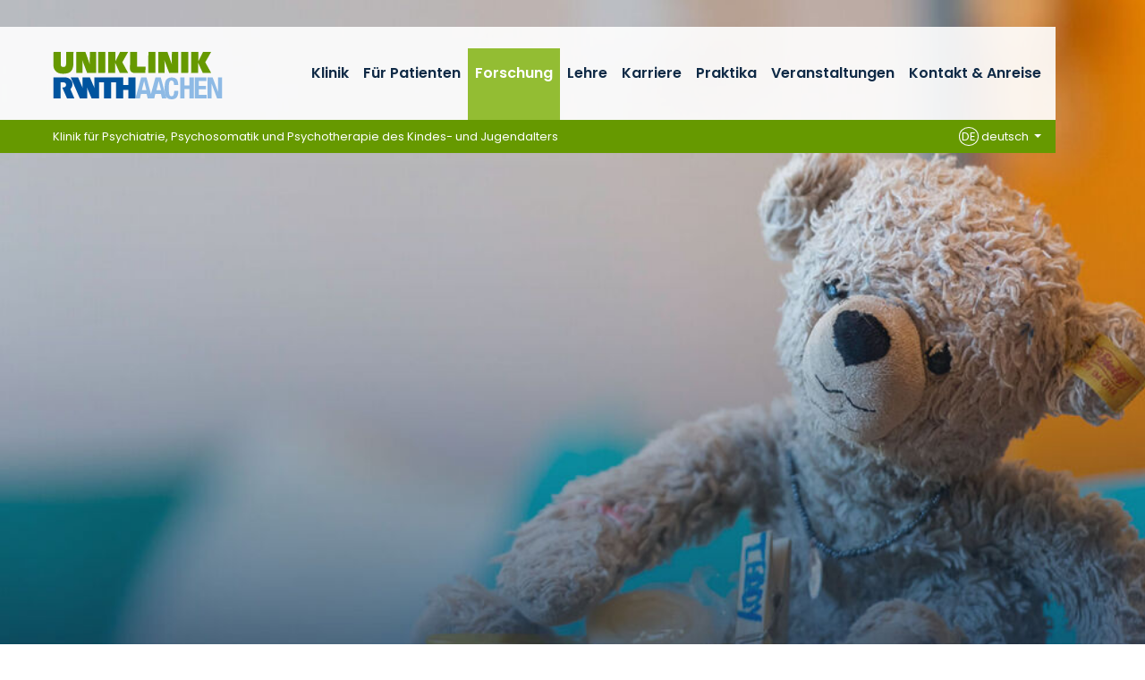

--- FILE ---
content_type: text/html; charset=utf-8
request_url: https://www.ukaachen.de/kliniken-institute/klinik-fuer-psychiatrie-psychosomatik-und-psychotherapie-des-kindes-und-jugendalters/forschung/datenverfuegbarkeit/
body_size: 7923
content:
<!DOCTYPE html> <html lang="de"> <head> <meta charset="utf-8"> <!--
	Integration + Development: https://ducrot.de/
	This website is powered by TYPO3 - inspiring people to share!
	TYPO3 is a free open source Content Management Framework initially created by Kasper Skaarhoj and licensed under GNU/GPL.
	TYPO3 is copyright 1998-2026 of Kasper Skaarhoj. Extensions are copyright of their respective owners.
	Information and contribution at https://typo3.org/
--> <link rel="icon" href="/_assets/8eeb2b7c5f93f06d272af8506cc207dd/Theme/assets/favicon.ico" type="image/vnd.microsoft.icon"> <title>Datenverfügbarkeit</title> <meta name="robots" content="INDEX,FOLLOW"> <meta name="twitter:card" content="summary"> <link rel="stylesheet" href="/typo3temp/assets/compressed/merged-e9840dd58d615cf7c376462b1343b4f9-4eb3d6a3fb81caab35c12adbd6641e99.css.gz?1768488355" media="all"> <script src="/_assets/8eeb2b7c5f93f06d272af8506cc207dd/Theme/js/globals.js?1768488024"></script> <meta name="viewport" content="width=device-width, initial-scale=1.0"> <meta name="format-detection" content="telephone=no"><meta name="navtitle" content="Datenverfügbarkeit"><link href="/_assets/8eeb2b7c5f93f06d272af8506cc207dd/Theme/assets/apple-touch-icon-57x57.png" rel="apple-touch-icon apple-touch-icon-precomposed"><link href="/_assets/8eeb2b7c5f93f06d272af8506cc207dd/Theme/assets/apple-touch-icon-72x72.png" rel="apple-touch-icon apple-touch-icon-precomposed" sizes="72x72"><link href="/_assets/8eeb2b7c5f93f06d272af8506cc207dd/Theme/assets/apple-touch-icon-114x114.png" rel="apple-touch-icon apple-touch-icon-precomposed" sizes="114x114"> <!-- Matomo --> <script>
  var _paq = window._paq = window._paq || [];
  /* tracker methods like "setCustomDimension" should be called before "trackPageView" */
  _paq.push(["setCookieDomain", "*.ukaachen.de"]);
  _paq.push(['disableCookies']);
  _paq.push(['trackPageView']);
  _paq.push(['enableLinkTracking']);
  (function() {
    var u="https://statistik.www.ukaachen.de/";
    _paq.push(['setTrackerUrl', u+'matomo.php']);
    _paq.push(['setSiteId', '12']);
    var d=document, g=d.createElement('script'), s=d.getElementsByTagName('script')[0];
    g.async=true; g.src=u+'matomo.js'; s.parentNode.insertBefore(g,s);
  })();
</script> <!-- End Matomo Code --> <link rel="alternate" hreflang="de-de" href="https://www.ukaachen.de/kliniken-institute/klinik-fuer-psychiatrie-psychosomatik-und-psychotherapie-des-kindes-und-jugendalters/forschung/datenverfuegbarkeit/"> <link rel="alternate" hreflang="en-us" href="https://www.ukaachen.de/en/kliniken-institute/klinik-fuer-psychiatrie-psychosomatik-und-psychotherapie-des-kindes-und-jugendalters/forschung/data-availability/"> <link rel="alternate" hreflang="x-default" href="https://www.ukaachen.de/kliniken-institute/klinik-fuer-psychiatrie-psychosomatik-und-psychotherapie-des-kindes-und-jugendalters/forschung/datenverfuegbarkeit/"> <!-- VhsAssetsDependenciesLoaded slider-header-8788,stats-carousel-8788,seals-carousel-8788 --> </head> <body id="p8788" class="page-8788 pagelevel-6 language-0 backendlayout-flux__grid layout-default"> <div id="page"><a class="sr-only sr-only-focusable" href="#content"> Zum Inhalt springen </a><div id="header" class="" data-plugin-options="{'stickyEnabled': true, 'stickyEnableOnMobile': false, 'stickyStartAtElement': '#sticky-start', 'stickySetTop': '0px', 'stickyChangeLogo': false}"><div id="slider-header" class="tiny-slider d-print-none"><div class="slider-container"><div class="slider-wrapper"><div class="slider-slide default"><picture><source srcset="/fileadmin/files/klinik-psychiatrie-jugend/_processed_/e/8/csm__ME29640_65e28e235c.jpg 1400w, /fileadmin/files/klinik-psychiatrie-jugend/_processed_/e/8/csm__ME29640_1f86916d6e.jpg 1800w, /fileadmin/files/klinik-psychiatrie-jugend/_processed_/e/8/csm__ME29640_9853abd282.jpg 2200w" media="(min-width: 992px)" sizes="(min-width: 2200px) 2200px, 100vw"><source srcset="/fileadmin/files/klinik-psychiatrie-jugend/_processed_/e/8/csm__ME29640_92f9221348.jpg 1000w" media="(min-width: 576px)" sizes="(min-width: 2200px) 2200px, 100vw"><source srcset="/fileadmin/files/klinik-psychiatrie-jugend/_processed_/e/8/csm__ME29640_596e4841cd.jpg 600w" sizes="(min-width: 2200px) 2200px, 100vw"><img src="/fileadmin/files/klinik-psychiatrie-jugend/_processed_/e/8/csm__ME29640_cedc3d20bc.jpg" width="2200" alt=""></picture></div></div><div class="slider-controls"><div class="carousel-control-prev" role="button"><span class="carousel-control-prev-icon" aria-hidden="true"></span><span class="sr-only">Previous</span></div><div class="carousel-control-next" role="button"><span class="carousel-control-next-icon" aria-hidden="true"></span><span class="sr-only">Next</span></div></div></div></div><div class="stats-carousel container d-print-none"><div id="stats-carousel" class="tiny-slider"><div class="slider-container"><div class="slider-wrapper"><div class="slider-slide"><a href="/kliniken-institute/klinik-fuer-psychiatrie-psychosomatik-und-psychotherapie-des-kindes-und-jugendalters/kontakt-anreise/" target="_self" title="Kontakt: So erreichen Sie uns"><div class="title">Kontakt</div><p>So erreichen Sie uns</p></a></div><div class="slider-slide"><a href="/kliniken-institute/klinik-fuer-psychiatrie-psychosomatik-und-psychotherapie-des-kindes-und-jugendalters/forschung/" target="_self" title="Forschung: Wissenschaftliche Schwerpunkte"><div class="title">Forschung</div><p>Wissenschaftliche Schwerpunkte</p></a></div><div class="slider-slide"><a href="/kliniken-institute/klinik-fuer-psychiatrie-psychosomatik-und-psychotherapie-des-kindes-und-jugendalters/fuer-patienten/unsere-behandlungsangebote/" target="_self" title="Behandlung: Unsere Sprechstunden"><div class="title">Behandlung</div><p>Unsere Sprechstunden</p></a></div><div class="slider-slide"><a href="/kliniken-institute/klinik-fuer-psychiatrie-psychosomatik-und-psychotherapie-des-kindes-und-jugendalters/karriere/" target="_self" title="Karriere: Wir freuen uns auf Ihre Bewerbung!"><div class="title">Karriere</div><p>Wir freuen uns auf Ihre Bewerbung!</p></a></div></div></div><div class="slider-controls"><div class="carousel-control-prev" role="button"><span class="carousel-control-prev-icon" aria-hidden="true"></span><span class="sr-only">Previous</span></div><div class="carousel-control-next" role="button"><span class="carousel-control-next-icon" aria-hidden="true"></span><span class="sr-only">Next</span></div></div></div></div><div class="headerbar"><div class="header-body"><div class="brandbar"><div class="brand" itemscope itemtype="http://schema.org/Organization"><div class="logos"><a itemprop="url" class="logo" tabindex="1" href="/"><img src="/_assets/8eeb2b7c5f93f06d272af8506cc207dd/Theme/assets/logo-uniklinik-rwth-aachen.svg" class="d-block" alt="Uniklinik RWTH Aachen" title="Uniklinik RWTH Aachen" width="190" height="53" itemprop="logo"></a></div></div><div class="navbar navbar-expand-xl navbar-light"><div class="collapse navbar-collapse"><ul class="navbar-nav"><li class="nav-item dropdown"><a href="/kliniken-institute/klinik-fuer-psychiatrie-psychosomatik-und-psychotherapie-des-kindes-und-jugendalters/klinik/" class="nav-link">Klinik</a><ul class="dropdown-menu"><li class="nav-item header"><a href="/kliniken-institute/klinik-fuer-psychiatrie-psychosomatik-und-psychotherapie-des-kindes-und-jugendalters/klinik/">Klinik</a></li><li class="nav-item "><a href="/kliniken-institute/klinik-fuer-psychiatrie-psychosomatik-und-psychotherapie-des-kindes-und-jugendalters/klinik/impressionen/">Impressionen</a></li><li class="nav-item dropdown-submenu"><a href="/kliniken-institute/klinik-fuer-psychiatrie-psychosomatik-und-psychotherapie-des-kindes-und-jugendalters/klinik/team/leitungsteam/">Team</a><ul class="dropdown-menu"><li class="nav-item header"><a href="/kliniken-institute/klinik-fuer-psychiatrie-psychosomatik-und-psychotherapie-des-kindes-und-jugendalters/klinik/team/leitungsteam/">Team</a></li><li class="nav-item "><a href="/kliniken-institute/klinik-fuer-psychiatrie-psychosomatik-und-psychotherapie-des-kindes-und-jugendalters/klinik/team/leitungsteam/">Leitungsteam</a></li><li class="nav-item "><a href="/kliniken-institute/klinik-fuer-psychiatrie-psychosomatik-und-psychotherapie-des-kindes-und-jugendalters/klinik/team/aerztliche-mitarbeiter-innen/">Ärztliche Mitarbeiter/-innen</a></li><li class="nav-item "><a href="/kliniken-institute/klinik-fuer-psychiatrie-psychosomatik-und-psychotherapie-des-kindes-und-jugendalters/klinik/team/psychologen-innen-und-sozialpaedagogen-innen/">Psychologinnen und Sozialpädagoginnen</a></li><li class="nav-item "><a href="/kliniken-institute/klinik-fuer-psychiatrie-psychosomatik-und-psychotherapie-des-kindes-und-jugendalters/klinik/team/fachtherapien/">Fachtherapien</a></li><li class="nav-item "><a href="/kliniken-institute/klinik-fuer-psychiatrie-psychosomatik-und-psychotherapie-des-kindes-und-jugendalters/klinik/team/sozialdienst-kjp/">Sozialdienst</a></li><li class="nav-item "><a href="/kliniken-institute/klinik-fuer-psychiatrie-psychosomatik-und-psychotherapie-des-kindes-und-jugendalters/klinik/team/case-management/">Case Management</a></li><li class="nav-item "><a href="/kliniken-institute/klinik-fuer-psychiatrie-psychosomatik-und-psychotherapie-des-kindes-und-jugendalters/klinik/team/stationsleitung/">Stationsleitung</a></li></ul></li><li class="nav-item "><a href="/kliniken-institute/klinik-fuer-psychiatrie-psychosomatik-und-psychotherapie-des-kindes-und-jugendalters/klinik/externe-links/">Externe Links</a></li></ul></li><li class="nav-item dropdown"><a href="/kliniken-institute/klinik-fuer-psychiatrie-psychosomatik-und-psychotherapie-des-kindes-und-jugendalters/fuer-patienten/" class="nav-link">Für Patienten</a><ul class="dropdown-menu"><li class="nav-item header"><a href="/kliniken-institute/klinik-fuer-psychiatrie-psychosomatik-und-psychotherapie-des-kindes-und-jugendalters/fuer-patienten/">Für Patienten</a></li><li class="nav-item dropdown-submenu"><a href="/kliniken-institute/klinik-fuer-psychiatrie-psychosomatik-und-psychotherapie-des-kindes-und-jugendalters/fuer-patienten/unsere-behandlungsangebote/">Unsere Behandlungsangebote</a><ul class="dropdown-menu"><li class="nav-item header"><a href="/kliniken-institute/klinik-fuer-psychiatrie-psychosomatik-und-psychotherapie-des-kindes-und-jugendalters/fuer-patienten/unsere-behandlungsangebote/">Unsere Behandlungsangebote</a></li><li class="nav-item dropdown-submenu"><a href="/kliniken-institute/klinik-fuer-psychiatrie-psychosomatik-und-psychotherapie-des-kindes-und-jugendalters/fuer-patienten/unsere-behandlungsangebote/institutsambulanz/">Institutsambulanz</a><ul class="dropdown-menu"><li class="nav-item header"><a href="/kliniken-institute/klinik-fuer-psychiatrie-psychosomatik-und-psychotherapie-des-kindes-und-jugendalters/fuer-patienten/unsere-behandlungsangebote/institutsambulanz/">Institutsambulanz</a></li><li class="nav-item "><a href="/kliniken-institute/klinik-fuer-psychiatrie-psychosomatik-und-psychotherapie-des-kindes-und-jugendalters/fuer-patienten/unsere-behandlungsangebote/institutsambulanz/rezeptformular/">Rezeptformular</a></li></ul></li><li class="nav-item "><a href="/kliniken-institute/klinik-fuer-psychiatrie-psychosomatik-und-psychotherapie-des-kindes-und-jugendalters/fuer-patienten/unsere-behandlungsangebote/traumaambulanz/">Traumaambulanz</a></li><li class="nav-item "><a href="/kliniken-institute/klinik-fuer-psychiatrie-psychosomatik-und-psychotherapie-des-kindes-und-jugendalters/fuer-patienten/unsere-behandlungsangebote/neuropsychologische-ambulanz/">Neuropsychologische Ambulanz</a></li><li class="nav-item "><a href="/kliniken-institute/klinik-fuer-psychiatrie-psychosomatik-und-psychotherapie-des-kindes-und-jugendalters/fuer-patienten/unsere-behandlungsangebote/stationaere-behandlung/">Stationäre Behandlung</a></li><li class="nav-item "><a href="/kliniken-institute/klinik-fuer-psychiatrie-psychosomatik-und-psychotherapie-des-kindes-und-jugendalters/fuer-patienten/unsere-behandlungsangebote/kinderstation-kj01/">Kinderstation KJ01</a></li><li class="nav-item "><a href="/kliniken-institute/klinik-fuer-psychiatrie-psychosomatik-und-psychotherapie-des-kindes-und-jugendalters/fuer-patienten/unsere-behandlungsangebote/jugendstation-kj02/">Jugendstation KJ02</a></li><li class="nav-item "><a href="/kliniken-institute/klinik-fuer-psychiatrie-psychosomatik-und-psychotherapie-des-kindes-und-jugendalters/fuer-patienten/unsere-behandlungsangebote/psychotherapiestation-kj03/">Psychotherapiestation KJ03</a></li><li class="nav-item "><a href="/kliniken-institute/klinik-fuer-psychiatrie-psychosomatik-und-psychotherapie-des-kindes-und-jugendalters/fuer-patienten/unsere-behandlungsangebote/eltern-kind-station-kjek/">Eltern-Kind-Station KJEK</a></li><li class="nav-item "><a href="/kliniken-institute/klinik-fuer-psychiatrie-psychosomatik-und-psychotherapie-des-kindes-und-jugendalters/fuer-patienten/unsere-behandlungsangebote/psychotherapeutische-jugendstation-kj05/">Psychotherapeutische Jugendstation KJ05</a></li><li class="nav-item "><a href="/kliniken-institute/klinik-fuer-psychiatrie-psychosomatik-und-psychotherapie-des-kindes-und-jugendalters/fuer-patienten/unsere-behandlungsangebote/interdisziplinaere-station-fuer-psychosomatik-des-kindes-und-jugendalters-kips/">Interdisziplinäre Tagesklinik für Psychosomatik des Kindes- und Jugendalters KIPS</a></li><li class="nav-item "><a href="/kliniken-institute/klinik-fuer-psychiatrie-psychosomatik-und-psychotherapie-des-kindes-und-jugendalters/fuer-patienten/unsere-behandlungsangebote/tagesklinik-kjtk/">Tagesklinik KJTK</a></li><li class="nav-item "><a href="/kliniken-institute/klinik-fuer-psychiatrie-psychosomatik-und-psychotherapie-des-kindes-und-jugendalters/fuer-patienten/unsere-behandlungsangebote/tagesklinik-stolberg/">Tagesklinik Stolberg</a></li><li class="nav-item "><a href="/kliniken-institute/klinik-fuer-psychiatrie-psychosomatik-und-psychotherapie-des-kindes-und-jugendalters/fuer-patienten/unsere-behandlungsangebote/tip-adhs/">TIP-ADHS</a></li><li class="nav-item "><a href="/kliniken-institute/klinik-fuer-psychiatrie-psychosomatik-und-psychotherapie-des-kindes-und-jugendalters/fuer-patienten/unsere-behandlungsangebote/therapeutisches-reiten/">Fachtherapien</a></li><li class="nav-item "><a href="/kliniken-institute/klinik-fuer-psychiatrie-psychosomatik-und-psychotherapie-des-kindes-und-jugendalters/fuer-patienten/unsere-behandlungsangebote/mediensprechstunde/">Mediensprechstunde</a></li><li class="nav-item "><a href="/kliniken-institute/klinik-fuer-psychiatrie-psychosomatik-und-psychotherapie-des-kindes-und-jugendalters/fuer-patienten/unsere-behandlungsangebote/sozialdienst/">Sozialdienst</a></li><li class="nav-item "><a href="https://jks-aachen.de/">Janusz-Korczak-Schule</a></li></ul></li><li class="nav-item "><a href="/kliniken-institute/klinik-fuer-psychiatrie-psychosomatik-und-psychotherapie-des-kindes-und-jugendalters/fuer-patienten/case-management/">Elterninformation zur Aufnahme</a></li></ul></li><li class="nav-item active dropdown"><a href="/kliniken-institute/klinik-fuer-psychiatrie-psychosomatik-und-psychotherapie-des-kindes-und-jugendalters/forschung/" class="nav-link">Forschung</a><ul class="dropdown-menu"><li class="nav-item header"><a href="/kliniken-institute/klinik-fuer-psychiatrie-psychosomatik-und-psychotherapie-des-kindes-und-jugendalters/forschung/">Forschung</a></li><li class="nav-item dropdown-submenu"><a href="/kliniken-institute/klinik-fuer-psychiatrie-psychosomatik-und-psychotherapie-des-kindes-und-jugendalters/forschung/ag-digitale-medizin/">AG Digitale Medizin</a><ul class="dropdown-menu"><li class="nav-item header"><a href="/kliniken-institute/klinik-fuer-psychiatrie-psychosomatik-und-psychotherapie-des-kindes-und-jugendalters/forschung/ag-digitale-medizin/">AG Digitale Medizin</a></li><li class="nav-item "><a href="/kliniken-institute/klinik-fuer-psychiatrie-psychosomatik-und-psychotherapie-des-kindes-und-jugendalters/forschung/ag-digitale-medizin/projekte/">Projekte</a></li></ul></li><li class="nav-item dropdown-submenu"><a href="/kliniken-institute/klinik-fuer-psychiatrie-psychosomatik-und-psychotherapie-des-kindes-und-jugendalters/forschung/ag-klinische-neurophysiologie-und-neuromodulation/">AG Klinische Neurophysiologie und Neuromodulation</a><ul class="dropdown-menu"><li class="nav-item header"><a href="/kliniken-institute/klinik-fuer-psychiatrie-psychosomatik-und-psychotherapie-des-kindes-und-jugendalters/forschung/ag-klinische-neurophysiologie-und-neuromodulation/">AG Klinische Neurophysiologie und Neuromodulation</a></li><li class="nav-item "><a href="/kliniken-institute/klinik-fuer-psychiatrie-psychosomatik-und-psychotherapie-des-kindes-und-jugendalters/forschung/ag-klinische-neurophysiologie-und-neuromodulation/projekte/">Projekte</a></li><li class="nav-item "><a href="/kliniken-institute/klinik-fuer-psychiatrie-psychosomatik-und-psychotherapie-des-kindes-und-jugendalters/forschung/ag-klinische-neurophysiologie-und-neuromodulation/team/">Team</a></li><li class="nav-item "><a href="/kliniken-institute/klinik-fuer-psychiatrie-psychosomatik-und-psychotherapie-des-kindes-und-jugendalters/forschung/ag-klinische-neurophysiologie-und-neuromodulation/nibsindd-network/">NIBSiNDD Network</a></li></ul></li><li class="nav-item dropdown-submenu"><a href="/kliniken-institute/klinik-fuer-psychiatrie-psychosomatik-und-psychotherapie-des-kindes-und-jugendalters/forschung/klinische-neuropsychologie/">Klinische Neuropsychologie</a><ul class="dropdown-menu"><li class="nav-item header"><a href="/kliniken-institute/klinik-fuer-psychiatrie-psychosomatik-und-psychotherapie-des-kindes-und-jugendalters/forschung/klinische-neuropsychologie/">Klinische Neuropsychologie</a></li><li class="nav-item dropdown-submenu"><a href="/kliniken-institute/klinik-fuer-psychiatrie-psychosomatik-und-psychotherapie-des-kindes-und-jugendalters/forschung/klinische-neuropsychologie/methoden/">Methoden</a><ul class="dropdown-menu"><li class="nav-item header"><a href="/kliniken-institute/klinik-fuer-psychiatrie-psychosomatik-und-psychotherapie-des-kindes-und-jugendalters/forschung/klinische-neuropsychologie/methoden/">Methoden</a></li><li class="nav-item "><a href="/kliniken-institute/klinik-fuer-psychiatrie-psychosomatik-und-psychotherapie-des-kindes-und-jugendalters/forschung/klinische-neuropsychologie/methoden/messinstrumente/">Messinstrumente</a></li></ul></li><li class="nav-item "><a href="/kliniken-institute/klinik-fuer-psychiatrie-psychosomatik-und-psychotherapie-des-kindes-und-jugendalters/forschung/klinische-neuropsychologie/projekte/">Projekte</a></li><li class="nav-item "><a href="/kliniken-institute/klinik-fuer-psychiatrie-psychosomatik-und-psychotherapie-des-kindes-und-jugendalters/forschung/klinische-neuropsychologie/fuer-patienten/">Für Patienten</a></li><li class="nav-item "><a href="/kliniken-institute/klinik-fuer-psychiatrie-psychosomatik-und-psychotherapie-des-kindes-und-jugendalters/forschung/klinische-neuropsychologie/team/">Team</a></li><li class="nav-item "><a href="/kliniken-institute/klinik-fuer-psychiatrie-psychosomatik-und-psychotherapie-des-kindes-und-jugendalters/forschung/klinische-neuropsychologie/veroeffentlichungen/">Veröffentlichungen</a></li></ul></li><li class="nav-item dropdown-submenu"><a href="/kliniken-institute/klinik-fuer-psychiatrie-psychosomatik-und-psychotherapie-des-kindes-und-jugendalters/forschung/translationale-essstoerungsforschung/">Translationale Essstörungsforschung</a><ul class="dropdown-menu"><li class="nav-item header"><a href="/kliniken-institute/klinik-fuer-psychiatrie-psychosomatik-und-psychotherapie-des-kindes-und-jugendalters/forschung/translationale-essstoerungsforschung/">Translationale Essstörungsforschung</a></li><li class="nav-item dropdown-submenu"><a href="/kliniken-institute/klinik-fuer-psychiatrie-psychosomatik-und-psychotherapie-des-kindes-und-jugendalters/forschung/translationale-essstoerungsforschung/ag-translationale-essstoerungsforschung-pd-dr-med-jochen-seitz/">AG Translationale Essstörungsforschung (PD Dr. med. Jochen Seitz)</a><ul class="dropdown-menu"><li class="nav-item header"><a href="/kliniken-institute/klinik-fuer-psychiatrie-psychosomatik-und-psychotherapie-des-kindes-und-jugendalters/forschung/translationale-essstoerungsforschung/ag-translationale-essstoerungsforschung-pd-dr-med-jochen-seitz/">AG Translationale Essstörungsforschung (PD Dr. med. Jochen Seitz)</a></li><li class="nav-item "><a href="/kliniken-institute/klinik-fuer-psychiatrie-psychosomatik-und-psychotherapie-des-kindes-und-jugendalters/forschung/translationale-essstoerungsforschung/ag-translationale-essstoerungsforschung-pd-dr-med-jochen-seitz/neuroimaging/">Neuroimaging</a></li><li class="nav-item "><a href="/kliniken-institute/klinik-fuer-psychiatrie-psychosomatik-und-psychotherapie-des-kindes-und-jugendalters/forschung/translationale-essstoerungsforschung/ag-translationale-essstoerungsforschung-pd-dr-med-jochen-seitz/mikrobiom-darm-gehirn-achse/">Mikrobiom-Darm-Gehirn Achse</a></li><li class="nav-item "><a href="/kliniken-institute/klinik-fuer-psychiatrie-psychosomatik-und-psychotherapie-des-kindes-und-jugendalters/forschung/translationale-essstoerungsforschung/ag-translationale-essstoerungsforschung-pd-dr-med-jochen-seitz/activity-based-anorexia-tiermodell/">Activity Based Anorexia Tiermodell</a></li><li class="nav-item "><a href="/kliniken-institute/klinik-fuer-psychiatrie-psychosomatik-und-psychotherapie-des-kindes-und-jugendalters/forschung/translationale-essstoerungsforschung/ag-translationale-essstoerungsforschung-pd-dr-med-jochen-seitz/team/">Team</a></li></ul></li></ul></li><li class="nav-item dropdown-submenu"><a href="/kliniken-institute/klinik-fuer-psychiatrie-psychosomatik-und-psychotherapie-des-kindes-und-jugendalters/forschung/ag-developmental-cognitive-neuroscience/">AG Developmental Cognitive Neuroscience</a><ul class="dropdown-menu"><li class="nav-item header"><a href="/kliniken-institute/klinik-fuer-psychiatrie-psychosomatik-und-psychotherapie-des-kindes-und-jugendalters/forschung/ag-developmental-cognitive-neuroscience/">AG Developmental Cognitive Neuroscience</a></li><li class="nav-item "><a href="/kliniken-institute/klinik-fuer-psychiatrie-psychosomatik-und-psychotherapie-des-kindes-und-jugendalters/forschung/ag-developmental-cognitive-neuroscience/methoden/">Methoden</a></li><li class="nav-item "><a href="/kliniken-institute/klinik-fuer-psychiatrie-psychosomatik-und-psychotherapie-des-kindes-und-jugendalters/forschung/ag-developmental-cognitive-neuroscience/projekte/">Projekte</a></li><li class="nav-item "><a href="/kliniken-institute/klinik-fuer-psychiatrie-psychosomatik-und-psychotherapie-des-kindes-und-jugendalters/forschung/ag-developmental-cognitive-neuroscience/team/">Team</a></li><li class="nav-item "><a href="/kliniken-institute/klinik-fuer-psychiatrie-psychosomatik-und-psychotherapie-des-kindes-und-jugendalters/forschung/ag-developmental-cognitive-neuroscience/veroeffentlichungen/">Veröffentlichungen</a></li></ul></li><li class="nav-item "><a href="/kliniken-institute/hot-hometreatment-magersucht/ueber-das-projekt-hot/">Home Treatment bei kindlicher und jugendlicher Magersucht (HoT)</a></li><li class="nav-item "><a href="/kliniken-institute/migban/">Microbiome-Gut-Brain Axis in Anorexia Nervosa (MiGBAN)</a></li><li class="nav-item "><a href="/kliniken-institute/klinik-fuer-psychiatrie-psychosomatik-und-psychotherapie-des-kindes-und-jugendalters/forschung/veroeffentlichungen/">Veröffentlichungen</a></li><li class="nav-item "><a href="/kliniken-institute/klinik-fuer-psychiatrie-psychosomatik-und-psychotherapie-des-kindes-und-jugendalters/forschung/forschungsberichte/">Forschungsberichte</a></li><li class="nav-item active current "><a href="/kliniken-institute/klinik-fuer-psychiatrie-psychosomatik-und-psychotherapie-des-kindes-und-jugendalters/forschung/datenverfuegbarkeit/">Datenverfügbarkeit</a></li></ul></li><li class="nav-item dropdown"><a href="/kliniken-institute/klinik-fuer-psychiatrie-psychosomatik-und-psychotherapie-des-kindes-und-jugendalters/lehre/" class="nav-link">Lehre</a><ul class="dropdown-menu"><li class="nav-item header"><a href="/kliniken-institute/klinik-fuer-psychiatrie-psychosomatik-und-psychotherapie-des-kindes-und-jugendalters/lehre/">Lehre</a></li><li class="nav-item "><a href="/kliniken-institute/klinik-fuer-psychiatrie-psychosomatik-und-psychotherapie-des-kindes-und-jugendalters/lehre/scheinerwerb/">Blockpraktikum</a></li><li class="nav-item "><a href="/kliniken-institute/klinik-fuer-psychiatrie-psychosomatik-und-psychotherapie-des-kindes-und-jugendalters/lehre/praktisches-jahr/">Praktisches Jahr</a></li><li class="nav-item "><a href="/kliniken-institute/klinik-fuer-psychiatrie-psychosomatik-und-psychotherapie-des-kindes-und-jugendalters/lehre/praktika-praktische-taetigkeiten/">Praktische Tätigkeit (PT1, PT2)</a></li></ul></li><li class="nav-item "><a href="/kliniken-institute/klinik-fuer-psychiatrie-psychosomatik-und-psychotherapie-des-kindes-und-jugendalters/karriere/" class="nav-link">Karriere</a></li><li class="nav-item "><a href="/kliniken-institute/klinik-fuer-psychiatrie-psychosomatik-und-psychotherapie-des-kindes-und-jugendalters/praktika/" class="nav-link">Praktika</a></li><li class="nav-item "><a href="/kliniken-institute/klinik-fuer-psychiatrie-psychosomatik-und-psychotherapie-des-kindes-und-jugendalters/veranstaltungen-1/" class="nav-link">Veranstaltungen</a></li><li class="nav-item "><a href="/kliniken-institute/klinik-fuer-psychiatrie-psychosomatik-und-psychotherapie-des-kindes-und-jugendalters/kontakt-anreise/" class="nav-link">Kontakt &amp; Anreise</a></li></ul></div></div><div class="submenu-wrapper"><div class="submenu"><ul id="level-0"></ul><ul id="level-1"></ul><ul id="level-2"></ul></div></div><div class="navbar-expand-xl"><a href="#mobileMenu" class="navbar-toggler" aria-controls="mobileMenu" aria-expanded="false" aria-label=""><svg class="icon icon-bar"><use xlink:href="/_assets/8eeb2b7c5f93f06d272af8506cc207dd/Theme/icons.svg#icon-bar"></use></svg></a></div></div><div class="page-title"><a href="/kliniken-institute/klinik-fuer-psychiatrie-psychosomatik-und-psychotherapie-des-kindes-und-jugendalters/">Klinik für Psychiatrie, Psychosomatik und Psychotherapie des Kindes- und Jugendalters</a><div class="language-menu dropdown"><a class="nav-link dropdown-toggle" id="dropdownLanguage" data-toggle="dropdown" aria-haspopup="true" aria-expanded="false"><span>DE</span> deutsch </a><div class="dropdown-menu" aria-labelledby="dropdownLanguage"><a href="/en/kliniken-institute/klinik-fuer-psychiatrie-psychosomatik-und-psychotherapie-des-kindes-und-jugendalters/forschung/data-availability/" class="dropdown-item"><span>EN</span> english </a></div></div></div></div><div id="sticky-start"></div></div></div><div class="breadcrumb-section d-print-none"><div class="container"><div class="row"><nav aria-label="breadcrumb"><ol class="breadcrumb" itemscope itemtype="http://schema.org/BreadcrumbList"><li class="breadcrumb-item" itemprop="itemListElement" itemscope itemtype="http://schema.org/ListItem"><a href="/kliniken-institute/klinik-fuer-psychiatrie-psychosomatik-und-psychotherapie-des-kindes-und-jugendalters/" target="_self" itemprop="item"><i class="fa fa-home"></i><span class="sr-only"><span itemprop="name">Klinik für Psychiatrie, Psychosomatik und Psychotherapie des Kindes- und Jugendalters</span></span></a><meta itemprop="position" content="1"></li><li class="breadcrumb-item" itemprop="itemListElement" itemscope itemtype="http://schema.org/ListItem"><a href="/kliniken-institute/klinik-fuer-psychiatrie-psychosomatik-und-psychotherapie-des-kindes-und-jugendalters/forschung/" target="_self" itemprop="item"><span itemprop="name">Forschung</span></a><meta itemprop="position" content="2"></li><li class="breadcrumb-item active" itemprop="itemListElement" itemscope itemtype="http://schema.org/ListItem"><span itemprop="name">Datenverfügbarkeit</span><meta itemprop="position" content="3"></li></ol></nav></div></div></div><main><div id="content" class="content container" role="main"> <!--TYPO3SEARCH_begin--><div id="c21029" class="frame frame-default frame-type-textmedia frame-layout-0 "><header><h1 class=""> Datenverfügbarkeit </h1></header><p dir="LTR">Für Anfragen bezüglich Originaldaten von Studien wenden Sie sich bitte an: <a href="#" data-mailto-token="kygjrm8IHN+Byry+ZaacqqYsiyyafcl,bc" data-mailto-vector="-2" class="mail" title="Opens window for sending email">KJP-Data-Access<span class="nospam"></span>ukaachen<span class="punkt"></span>de</a></p><p dir="LTR"><b>Mitglieder des Data-Access Komitees sind:<br></b>Prof. Dr. med. Beate Herpertz-Dahlmann<br>Prof. Dr. Kerstin Konrad<br>Dr. med. Georg von Polier<br>Dr. med. Jochen Seitz</p></div> <!--TYPO3SEARCH_end--></div></main><footer><div class="container"><div class="footer-1"><div class="seals-carousel"><div id="seals-carousel" class="tiny-slider"><div class="slider-container"><div class="slider-wrapper"><div class="slider-slide"><a href="https://www.uniklinika.de/" target="_blank" rel="noreferrer"><img class="img-fluid" alt="Logo: Die Deutschen Universitätsklinika - Wir sind Spitzenmedizin" src="/fileadmin/files/global/_processed_/4/1/csm_VUD_LOGO_rgb_claim_581d9cc537.jpg" width="316" height="75"></a></div><div class="slider-slide"><a href="https://www.aps-ev.de/" target="_blank" rel="noreferrer"><img class="img-fluid" alt="Logo: Aktionsbündnis Patientensicherheit" src="/fileadmin/files/global/_processed_/c/9/csm_APS-Logo_Mitglied_1b4a7607ed.png" width="188" height="75"></a></div><div class="slider-slide"><a href="https://virtuelles-krankenhaus.nrw/" target="_blank" rel="noreferrer"><img class="img-fluid" alt="Logo: Partner im Virtuellen Krankenhaus NRW - Vernetzte Versorgung durch Telemedizin" src="/fileadmin/files/global/_processed_/5/8/csm_VKh.NRW_Partnerlogo_GRUEN__RGB__4fd0a5ae31.png" width="181" height="75"></a></div><div class="slider-slide"><a href="https://www.initiative-qualitaetsmedizin.de/" target="_blank" rel="noreferrer"><img class="img-fluid" alt="Logo: Initiative Qualitätsmedizin" src="/fileadmin/files/global/_processed_/9/5/csm_iqm-initiative-qualitaetsmedizin_b23d11e309.jpg" width="74" height="75"></a></div><div class="slider-slide"><a href="/ihr-aufenthalt/qualitaet/qualitaetsdaten-und-sicherung/" target="_self"><img class="img-fluid" alt="Logo: Partner der PKV 2025 - Qualität &amp; Service" src="/fileadmin/files/global/_processed_/a/1/csm_Partner-2025_Lo_1e17771088.jpg" width="75" height="75"></a></div><div class="slider-slide"><a href="https://www.aktion-sauberehaende.de/" target="_blank" rel="noreferrer"><img class="img-fluid" alt="Logo: Aktion Saubere Hände 2024 / 2025 - Gold Zertifikat" src="/fileadmin/files/global/_processed_/5/5/csm_ASH_Online_Zertifikate_2024-25_Gold_bed9c78ded.jpeg" width="75" height="75"></a></div></div></div><div class="slider-controls"><div class="carousel-control-prev" role="button"><span class="carousel-control-prev-icon" aria-hidden="true"></span><span class="sr-only">Previous</span></div><div class="carousel-control-next" role="button"><span class="carousel-control-next-icon" aria-hidden="true"></span><span class="sr-only">Next</span></div></div></div></div><div class="social"><div class="item"><a href="https://www.youtube.com/channel/UC32BLKBJjl2xYdLvq5Bqjug?feature=gb_ch_rec" class="fa-lg"><span class="fa-stack fa-2x"><i class="fal fa-circle fa-stack-2x"></i><i class="fab fa-youtube fa-stack-1x"></i></span><span>YouTube</span></a></div><div class="item"><a href="https://www.facebook.com/UniklinikRWTHAachen?fref=ts" class="fa-lg"><span class="fa-stack fa-2x"><i class="fal fa-circle fa-stack-2x"></i><i class="fab fa-facebook-f fa-stack-1x"></i></span><span>Facebook</span></a></div><div class="item"><a href="https://x.com/UniklinikAachen" class="fa-lg"><span class="fa-stack fa-2x"><i class="fal fa-circle fa-stack-2x"></i><i class="fab fa-x-twitter fa-stack-1x"></i></span><span>Twitter</span></a></div><div class="item"><a href="https://www.linkedin.com/company/uniklinik-rwth-aachen" class="fa-lg"><span class="fa-stack fa-2x"><i class="fal fa-circle fa-stack-2x"></i><i class="fab fa-linkedin fa-stack-1x"></i></span><span>LinkedIn</span></a></div><div class="item"><a href="https://www.xing.com/companies/uniklinikrwthaachen/" class="fa-lg"><span class="fa-stack fa-2x"><i class="fal fa-circle fa-stack-2x"></i><i class="fab fa-xing fa-stack-1x"></i></span><span>Xing</span></a></div><div class="item"><a href="https://www.instagram.com/uniklinik_rwth_aachen/" class="fa-lg"><span class="fa-stack fa-2x"><i class="fal fa-circle fa-stack-2x"></i><i class="fab fa-instagram fa-stack-1x"></i></span><span>Instagram</span></a></div></div></div><div class="footer-sitemap"><div id="c752" class="frame frame-default frame-type-wstheme_grid frame-layout-0 "><div class="fce-grid row "><div class="col-12 col col-md-4 col col w-100"><div id="c30025" class="frame frame-default frame-type-textmedia frame-layout-0 "><header><h6 class=""> Ihre Spende<br />Stiftung Universitätsmedizin Aachen </h6></header><p>Das Spendenkonto<br> der Stiftung Universitätsmedizin Aachen:<br> &nbsp;<br> Sparkasse Aachen<br> IBAN: DE88 3905 0000 1072 4490 42<br> BIC: AACSDE33XXX</p><p><a href="https://stiftung-universitaetsmedizin-aachen.de/spendenformular/" target="_blank" rel="noreferrer">Online-Spende</a></p><p><a href="https://www.stiftung-universitaetsmedizin-aachen.de/" target="_blank" rel="noreferrer">Weitere Informationen zur Stiftung</a></p></div></div><div class="col-12 col col-md-4 col col w-100"><div id="c30026" class="frame frame-default frame-type-textmedia frame-layout-0 "><header><h6 class=""> Kontakt </h6></header><p>Universitätsklinikum Aachen, AöR<br> Pauwelsstraße 30<br> 52074 Aachen</p><p>Tel.: 0241 80-0 oder 80-84444<br><a href="#" data-mailto-token="kygjrm8gldmYsiyyafcl,bc" data-mailto-vector="-2">info<span class="nospam"></span>ukaachen<span class="punkt"></span>de</a><br><a href="/" target="_self">www.ukaachen.de</a></p></div></div><div class="col-12 col col-md-4 col col w-100"><div id="c751" class="frame frame-default frame-type-menu_pages frame-layout-0 "><header><h6 class=""> Unternehmen </h6></header><ul class="menu-pages nav flex-column"><li class="nav-item"><a class="nav-link" href="/ueber-uns/" target="_self" title="Über uns"><span>Über uns</span><i class="fal fa-long-arrow-right"></i></a></li><li class="nav-item"><a class="nav-link" href="/kontakt-anreise/" target="_self" title="Kontakt &amp; Anreise"><span>Kontakt &amp; Anreise</span><i class="fal fa-long-arrow-right"></i></a></li><li class="nav-item"><a class="nav-link" href="/medien/pressemitteilungen/" target="_self" title="Pressemitteilungen"><span>Pressemitteilungen</span><i class="fal fa-long-arrow-right"></i></a></li><li class="nav-item"><a class="nav-link" href="/medien/pressekontakt/" target="_self" title="Medien"><span>Medien</span><i class="fal fa-long-arrow-right"></i></a></li><li class="nav-item"><a class="nav-link" href="/stellenangebote/" target="_self" title="Karriere"><span>Karriere</span><i class="fal fa-long-arrow-right"></i></a></li><li class="nav-item"><a class="nav-link" href="/impressum/" target="_self" title="Impressum"><span>Impressum</span><i class="fal fa-long-arrow-right"></i></a></li><li class="nav-item"><a class="nav-link" href="/datenschutzerklaerung/" target="_self" title="Datenschutzerklärung"><span>Datenschutzerklärung</span><i class="fal fa-long-arrow-right"></i></a></li><li class="nav-item"><a class="nav-link" href="/barrierefreiheit/" target="_self" title="Barrierefreiheit"><span>Barrierefreiheit</span><i class="fal fa-long-arrow-right"></i></a></li><li class="nav-item"><a class="nav-link" href="/leichte-sprache/" target="_self" title="Leichte Sprache"><span>Leichte Sprache</span><i class="fal fa-long-arrow-right"></i></a></li></ul></div></div></div></div><div id="c753" class="frame frame-default frame-type-wstheme_grid frame-layout-0 "><div class="fce-grid row "><div class="col-12 col col-md-4 col col w-100"><div id="c30027" class="frame frame-default frame-type-textmedia frame-layout-0 "><header><h6 class=""><a href="/kliniken-institute/transfusionsmedizin-blutspendedienst/blutspendedienst/" target="_self">Blutspender gesucht</a></h6></header></div></div><div class="col-12 col col-md-4 col col w-100"><div id="c30074" class="frame frame-default frame-type-textmedia frame-layout-0 "><header><h6 class=""><a href="http://www.apropos-gesund.de" target="_blank" rel="noreferrer">www.apropos-gesund.de</a></h6></header></div></div><div class="col-12 col col-md-4 col col w-100"><div id="c30075" class="frame frame-default frame-type-textmedia frame-layout-0 "><header><h6 class=""><a href="http://www.ac-forscht.de" target="_blank" rel="noreferrer">www.ac-forscht.de</a></h6></header></div></div></div></div></div></div></footer><nav id="mobileMenu"><div><div class="mm-logo"><a href="/"><img src="/_assets/8eeb2b7c5f93f06d272af8506cc207dd/Theme/assets/logo-uniklinik-rwth-aachen.svg" class="img-fluid" alt="Uniklinik RWTH Aachen" title="Uniklinik RWTH Aachen" width="190" height="53"></a></div><ul><li><a href="/kliniken-institute/klinik-fuer-psychiatrie-psychosomatik-und-psychotherapie-des-kindes-und-jugendalters/klinik/" title="Klinik">Klinik</a><ul class="lvl-1"><li><a href="/kliniken-institute/klinik-fuer-psychiatrie-psychosomatik-und-psychotherapie-des-kindes-und-jugendalters/klinik/impressionen/" title="Impressionen">Impressionen</a></li><li><a href="/kliniken-institute/klinik-fuer-psychiatrie-psychosomatik-und-psychotherapie-des-kindes-und-jugendalters/klinik/team/leitungsteam/" title="Team">Team</a><ul class="lvl-2"><li><a href="/kliniken-institute/klinik-fuer-psychiatrie-psychosomatik-und-psychotherapie-des-kindes-und-jugendalters/klinik/team/leitungsteam/" title="Leitungsteam">Leitungsteam</a></li><li><a href="/kliniken-institute/klinik-fuer-psychiatrie-psychosomatik-und-psychotherapie-des-kindes-und-jugendalters/klinik/team/aerztliche-mitarbeiter-innen/" title="Ärztliche Mitarbeiter/-innen">Ärztliche Mitarbeiter/-innen</a></li><li><a href="/kliniken-institute/klinik-fuer-psychiatrie-psychosomatik-und-psychotherapie-des-kindes-und-jugendalters/klinik/team/psychologen-innen-und-sozialpaedagogen-innen/" title="Psychologen/-innen und Sozialpädagogen/-innen">Psychologinnen und Sozialpädagoginnen</a></li><li><a href="/kliniken-institute/klinik-fuer-psychiatrie-psychosomatik-und-psychotherapie-des-kindes-und-jugendalters/klinik/team/fachtherapien/" title="Fachtherapien">Fachtherapien</a></li><li><a href="/kliniken-institute/klinik-fuer-psychiatrie-psychosomatik-und-psychotherapie-des-kindes-und-jugendalters/klinik/team/sozialdienst-kjp/" title="Sozialdienst">Sozialdienst</a></li><li><a href="/kliniken-institute/klinik-fuer-psychiatrie-psychosomatik-und-psychotherapie-des-kindes-und-jugendalters/klinik/team/case-management/" title="Case Management">Case Management</a></li><li><a href="/kliniken-institute/klinik-fuer-psychiatrie-psychosomatik-und-psychotherapie-des-kindes-und-jugendalters/klinik/team/stationsleitung/" title="Stationsleitung">Stationsleitung</a></li></ul></li><li><a href="/kliniken-institute/klinik-fuer-psychiatrie-psychosomatik-und-psychotherapie-des-kindes-und-jugendalters/klinik/externe-links/" title="Externe Links">Externe Links</a></li></ul></li><li><a href="/kliniken-institute/klinik-fuer-psychiatrie-psychosomatik-und-psychotherapie-des-kindes-und-jugendalters/fuer-patienten/" title="Für Patienten">Für Patienten</a><ul class="lvl-1"><li><a href="/kliniken-institute/klinik-fuer-psychiatrie-psychosomatik-und-psychotherapie-des-kindes-und-jugendalters/fuer-patienten/unsere-behandlungsangebote/" title="Unsere Behandlungsangebote">Unsere Behandlungsangebote</a><ul class="lvl-2"><li><a href="/kliniken-institute/klinik-fuer-psychiatrie-psychosomatik-und-psychotherapie-des-kindes-und-jugendalters/fuer-patienten/unsere-behandlungsangebote/institutsambulanz/" title="Institutsambulanz">Institutsambulanz</a><ul class="lvl-3"><li><a href="/kliniken-institute/klinik-fuer-psychiatrie-psychosomatik-und-psychotherapie-des-kindes-und-jugendalters/fuer-patienten/unsere-behandlungsangebote/institutsambulanz/rezeptformular/" title="Rezeptformular">Rezeptformular</a></li></ul></li><li><a href="/kliniken-institute/klinik-fuer-psychiatrie-psychosomatik-und-psychotherapie-des-kindes-und-jugendalters/fuer-patienten/unsere-behandlungsangebote/traumaambulanz/" title="Traumaambulanz">Traumaambulanz</a></li><li><a href="/kliniken-institute/klinik-fuer-psychiatrie-psychosomatik-und-psychotherapie-des-kindes-und-jugendalters/fuer-patienten/unsere-behandlungsangebote/neuropsychologische-ambulanz/" title="Neuropsychologische Ambulanz">Neuropsychologische Ambulanz</a></li><li><a href="/kliniken-institute/klinik-fuer-psychiatrie-psychosomatik-und-psychotherapie-des-kindes-und-jugendalters/fuer-patienten/unsere-behandlungsangebote/stationaere-behandlung/" title="Stationäre Behandlung">Stationäre Behandlung</a></li><li><a href="/kliniken-institute/klinik-fuer-psychiatrie-psychosomatik-und-psychotherapie-des-kindes-und-jugendalters/fuer-patienten/unsere-behandlungsangebote/kinderstation-kj01/" title="Kinderstation KJ01">Kinderstation KJ01</a></li><li><a href="/kliniken-institute/klinik-fuer-psychiatrie-psychosomatik-und-psychotherapie-des-kindes-und-jugendalters/fuer-patienten/unsere-behandlungsangebote/jugendstation-kj02/" title="Jugendstation KJ02">Jugendstation KJ02</a></li><li><a href="/kliniken-institute/klinik-fuer-psychiatrie-psychosomatik-und-psychotherapie-des-kindes-und-jugendalters/fuer-patienten/unsere-behandlungsangebote/psychotherapiestation-kj03/" title="Psychotherapiestation KJ03">Psychotherapiestation KJ03</a></li><li><a href="/kliniken-institute/klinik-fuer-psychiatrie-psychosomatik-und-psychotherapie-des-kindes-und-jugendalters/fuer-patienten/unsere-behandlungsangebote/eltern-kind-station-kjek/" title="Eltern-Kind-Station KJEK">Eltern-Kind-Station KJEK</a></li><li><a href="/kliniken-institute/klinik-fuer-psychiatrie-psychosomatik-und-psychotherapie-des-kindes-und-jugendalters/fuer-patienten/unsere-behandlungsangebote/psychotherapeutische-jugendstation-kj05/" title="Psychotherapeutische Jugendstation KJ05">Psychotherapeutische Jugendstation KJ05</a></li><li><a href="/kliniken-institute/klinik-fuer-psychiatrie-psychosomatik-und-psychotherapie-des-kindes-und-jugendalters/fuer-patienten/unsere-behandlungsangebote/interdisziplinaere-station-fuer-psychosomatik-des-kindes-und-jugendalters-kips/" title="Interdisziplinäre Tagesklinik für Psychosomatik des Kindes- und Jugendalters KIPS">Interdisziplinäre Tagesklinik für Psychosomatik des Kindes- und Jugendalters KIPS</a></li><li><a href="/kliniken-institute/klinik-fuer-psychiatrie-psychosomatik-und-psychotherapie-des-kindes-und-jugendalters/fuer-patienten/unsere-behandlungsangebote/tagesklinik-kjtk/" title="Tagesklinik KJTK">Tagesklinik KJTK</a></li><li><a href="/kliniken-institute/klinik-fuer-psychiatrie-psychosomatik-und-psychotherapie-des-kindes-und-jugendalters/fuer-patienten/unsere-behandlungsangebote/tagesklinik-stolberg/" title="Tagesklinik Stolberg">Tagesklinik Stolberg</a></li><li><a href="/kliniken-institute/klinik-fuer-psychiatrie-psychosomatik-und-psychotherapie-des-kindes-und-jugendalters/fuer-patienten/unsere-behandlungsangebote/tip-adhs/" title="TIP-ADHS">TIP-ADHS</a></li><li><a href="/kliniken-institute/klinik-fuer-psychiatrie-psychosomatik-und-psychotherapie-des-kindes-und-jugendalters/fuer-patienten/unsere-behandlungsangebote/therapeutisches-reiten/" title="Fachtherapien">Fachtherapien</a></li><li><a href="/kliniken-institute/klinik-fuer-psychiatrie-psychosomatik-und-psychotherapie-des-kindes-und-jugendalters/fuer-patienten/unsere-behandlungsangebote/mediensprechstunde/" title="Mediensprechstunde">Mediensprechstunde</a></li><li><a href="/kliniken-institute/klinik-fuer-psychiatrie-psychosomatik-und-psychotherapie-des-kindes-und-jugendalters/fuer-patienten/unsere-behandlungsangebote/sozialdienst/" title="Sozialdienst">Sozialdienst</a></li><li><a href="https://jks-aachen.de/" title="Janusz-Korczak-Schule">Janusz-Korczak-Schule</a></li></ul></li><li><a href="/kliniken-institute/klinik-fuer-psychiatrie-psychosomatik-und-psychotherapie-des-kindes-und-jugendalters/fuer-patienten/case-management/" title="Case Management">Elterninformation zur Aufnahme</a></li></ul></li><li class="active"><a href="/kliniken-institute/klinik-fuer-psychiatrie-psychosomatik-und-psychotherapie-des-kindes-und-jugendalters/forschung/" title="Forschung" class="active">Forschung</a><ul class="lvl-1"><li><a href="/kliniken-institute/klinik-fuer-psychiatrie-psychosomatik-und-psychotherapie-des-kindes-und-jugendalters/forschung/ag-digitale-medizin/" title="AG Digitale Medizin">AG Digitale Medizin</a><ul class="lvl-2"><li><a href="/kliniken-institute/klinik-fuer-psychiatrie-psychosomatik-und-psychotherapie-des-kindes-und-jugendalters/forschung/ag-digitale-medizin/projekte/" title="Projekte">Projekte</a></li></ul></li><li><a href="/kliniken-institute/klinik-fuer-psychiatrie-psychosomatik-und-psychotherapie-des-kindes-und-jugendalters/forschung/ag-klinische-neurophysiologie-und-neuromodulation/" title="AG Klinische Neurophysiologie und Neuromodulation">AG Klinische Neurophysiologie und Neuromodulation</a><ul class="lvl-2"><li><a href="/kliniken-institute/klinik-fuer-psychiatrie-psychosomatik-und-psychotherapie-des-kindes-und-jugendalters/forschung/ag-klinische-neurophysiologie-und-neuromodulation/projekte/" title="Projekte">Projekte</a></li><li><a href="/kliniken-institute/klinik-fuer-psychiatrie-psychosomatik-und-psychotherapie-des-kindes-und-jugendalters/forschung/ag-klinische-neurophysiologie-und-neuromodulation/team/" title="Team">Team</a></li><li><a href="/kliniken-institute/klinik-fuer-psychiatrie-psychosomatik-und-psychotherapie-des-kindes-und-jugendalters/forschung/ag-klinische-neurophysiologie-und-neuromodulation/nibsindd-network/" title="NIBSiNDD Network">NIBSiNDD Network</a></li></ul></li><li><a href="/kliniken-institute/klinik-fuer-psychiatrie-psychosomatik-und-psychotherapie-des-kindes-und-jugendalters/forschung/klinische-neuropsychologie/" title="Klinische Neuropsychologie">Klinische Neuropsychologie</a><ul class="lvl-2"><li><a href="/kliniken-institute/klinik-fuer-psychiatrie-psychosomatik-und-psychotherapie-des-kindes-und-jugendalters/forschung/klinische-neuropsychologie/methoden/" title="Methoden">Methoden</a><ul class="lvl-3"><li><a href="/kliniken-institute/klinik-fuer-psychiatrie-psychosomatik-und-psychotherapie-des-kindes-und-jugendalters/forschung/klinische-neuropsychologie/methoden/messinstrumente/" title="Messinstrumente">Messinstrumente</a></li></ul></li><li><a href="/kliniken-institute/klinik-fuer-psychiatrie-psychosomatik-und-psychotherapie-des-kindes-und-jugendalters/forschung/klinische-neuropsychologie/projekte/" title="Projekte">Projekte</a></li><li><a href="/kliniken-institute/klinik-fuer-psychiatrie-psychosomatik-und-psychotherapie-des-kindes-und-jugendalters/forschung/klinische-neuropsychologie/fuer-patienten/" title="Für Patienten">Für Patienten</a></li><li><a href="/kliniken-institute/klinik-fuer-psychiatrie-psychosomatik-und-psychotherapie-des-kindes-und-jugendalters/forschung/klinische-neuropsychologie/team/" title="Team">Team</a></li><li><a href="/kliniken-institute/klinik-fuer-psychiatrie-psychosomatik-und-psychotherapie-des-kindes-und-jugendalters/forschung/klinische-neuropsychologie/veroeffentlichungen/" title="Veröffentlichungen">Veröffentlichungen</a></li></ul></li><li><a href="/kliniken-institute/klinik-fuer-psychiatrie-psychosomatik-und-psychotherapie-des-kindes-und-jugendalters/forschung/translationale-essstoerungsforschung/" title="Translationale Essstörungsforschung">Translationale Essstörungsforschung</a><ul class="lvl-2"><li><a href="/kliniken-institute/klinik-fuer-psychiatrie-psychosomatik-und-psychotherapie-des-kindes-und-jugendalters/forschung/translationale-essstoerungsforschung/ag-translationale-essstoerungsforschung-pd-dr-med-jochen-seitz/" title="AG Translationale Essstörungsforschung (PD Dr. med. Jochen Seitz)">AG Translationale Essstörungsforschung (PD Dr. med. Jochen Seitz)</a><ul class="lvl-3"><li><a href="/kliniken-institute/klinik-fuer-psychiatrie-psychosomatik-und-psychotherapie-des-kindes-und-jugendalters/forschung/translationale-essstoerungsforschung/ag-translationale-essstoerungsforschung-pd-dr-med-jochen-seitz/neuroimaging/" title="Neuroimaging">Neuroimaging</a></li><li><a href="/kliniken-institute/klinik-fuer-psychiatrie-psychosomatik-und-psychotherapie-des-kindes-und-jugendalters/forschung/translationale-essstoerungsforschung/ag-translationale-essstoerungsforschung-pd-dr-med-jochen-seitz/mikrobiom-darm-gehirn-achse/" title="Mikrobiom-Darm-Gehirn Achse">Mikrobiom-Darm-Gehirn Achse</a></li><li><a href="/kliniken-institute/klinik-fuer-psychiatrie-psychosomatik-und-psychotherapie-des-kindes-und-jugendalters/forschung/translationale-essstoerungsforschung/ag-translationale-essstoerungsforschung-pd-dr-med-jochen-seitz/activity-based-anorexia-tiermodell/" title="Activity Based Anorexia Tiermodell">Activity Based Anorexia Tiermodell</a></li><li><a href="/kliniken-institute/klinik-fuer-psychiatrie-psychosomatik-und-psychotherapie-des-kindes-und-jugendalters/forschung/translationale-essstoerungsforschung/ag-translationale-essstoerungsforschung-pd-dr-med-jochen-seitz/team/" title="Team">Team</a></li></ul></li></ul></li><li><a href="/kliniken-institute/klinik-fuer-psychiatrie-psychosomatik-und-psychotherapie-des-kindes-und-jugendalters/forschung/ag-developmental-cognitive-neuroscience/" title="AG Developmental Cognitive Neuroscience">AG Developmental Cognitive Neuroscience</a><ul class="lvl-2"><li><a href="/kliniken-institute/klinik-fuer-psychiatrie-psychosomatik-und-psychotherapie-des-kindes-und-jugendalters/forschung/ag-developmental-cognitive-neuroscience/methoden/" title="Methoden">Methoden</a></li><li><a href="/kliniken-institute/klinik-fuer-psychiatrie-psychosomatik-und-psychotherapie-des-kindes-und-jugendalters/forschung/ag-developmental-cognitive-neuroscience/projekte/" title="Projekte">Projekte</a></li><li><a href="/kliniken-institute/klinik-fuer-psychiatrie-psychosomatik-und-psychotherapie-des-kindes-und-jugendalters/forschung/ag-developmental-cognitive-neuroscience/team/" title="Team">Team</a></li><li><a href="/kliniken-institute/klinik-fuer-psychiatrie-psychosomatik-und-psychotherapie-des-kindes-und-jugendalters/forschung/ag-developmental-cognitive-neuroscience/veroeffentlichungen/" title="Veröffentlichungen">Veröffentlichungen</a></li></ul></li><li><a href="/kliniken-institute/hot-hometreatment-magersucht/ueber-das-projekt-hot/" title="Home Treatment bei kindlicher und jugendlicher Magersucht (HoT)">Home Treatment bei kindlicher und jugendlicher Magersucht (HoT)</a></li><li><a href="/kliniken-institute/migban/" title="Microbiome-Gut-Brain Axis in Anorexia Nervosa (MiGBAN)">Microbiome-Gut-Brain Axis in Anorexia Nervosa (MiGBAN)</a></li><li><a href="/kliniken-institute/klinik-fuer-psychiatrie-psychosomatik-und-psychotherapie-des-kindes-und-jugendalters/forschung/veroeffentlichungen/" title="Veröffentlichungen">Veröffentlichungen</a></li><li><a href="/kliniken-institute/klinik-fuer-psychiatrie-psychosomatik-und-psychotherapie-des-kindes-und-jugendalters/forschung/forschungsberichte/" title="Forschungsberichte">Forschungsberichte</a></li><li class="active current"><a href="/kliniken-institute/klinik-fuer-psychiatrie-psychosomatik-und-psychotherapie-des-kindes-und-jugendalters/forschung/datenverfuegbarkeit/" title="Datenverfügbarkeit" class="active current">Datenverfügbarkeit</a></li></ul></li><li><a href="/kliniken-institute/klinik-fuer-psychiatrie-psychosomatik-und-psychotherapie-des-kindes-und-jugendalters/lehre/" title="Lehre">Lehre</a><ul class="lvl-1"><li><a href="/kliniken-institute/klinik-fuer-psychiatrie-psychosomatik-und-psychotherapie-des-kindes-und-jugendalters/lehre/scheinerwerb/" title="Blockpraktikum">Blockpraktikum</a></li><li><a href="/kliniken-institute/klinik-fuer-psychiatrie-psychosomatik-und-psychotherapie-des-kindes-und-jugendalters/lehre/praktisches-jahr/" title="Praktisches Jahr">Praktisches Jahr</a></li><li><a href="/kliniken-institute/klinik-fuer-psychiatrie-psychosomatik-und-psychotherapie-des-kindes-und-jugendalters/lehre/praktika-praktische-taetigkeiten/" title="Praktische Tätigkeit (PT1, PT2)">Praktische Tätigkeit (PT1, PT2)</a></li></ul></li><li><a href="/kliniken-institute/klinik-fuer-psychiatrie-psychosomatik-und-psychotherapie-des-kindes-und-jugendalters/karriere/" title="Karriere">Karriere</a></li><li><a href="/kliniken-institute/klinik-fuer-psychiatrie-psychosomatik-und-psychotherapie-des-kindes-und-jugendalters/praktika/" title="Praktika">Praktika</a></li><li><a href="/kliniken-institute/klinik-fuer-psychiatrie-psychosomatik-und-psychotherapie-des-kindes-und-jugendalters/veranstaltungen-1/" title="Veranstaltungen">Veranstaltungen</a></li><li><a href="/kliniken-institute/klinik-fuer-psychiatrie-psychosomatik-und-psychotherapie-des-kindes-und-jugendalters/kontakt-anreise/" title="Kontakt &amp; Anreise">Kontakt &amp; Anreise</a></li></ul></div></nav><div id="language-menu-mobile"><a href="/kliniken-institute/klinik-fuer-psychiatrie-psychosomatik-und-psychotherapie-des-kindes-und-jugendalters/forschung/datenverfuegbarkeit/" class="active"><img src="/_assets/8eeb2b7c5f93f06d272af8506cc207dd/Theme/assets/lang-de.png" width="32" height="32"></a><a href="/en/kliniken-institute/klinik-fuer-psychiatrie-psychosomatik-und-psychotherapie-des-kindes-und-jugendalters/forschung/data-availability/" class=""><img src="/_assets/8eeb2b7c5f93f06d272af8506cc207dd/Theme/assets/lang-en.png" width="32" height="32"></a></div></div> <script id="powermail_conditions_container" data-condition-uri="https://www.ukaachen.de/kliniken-institute/klinik-fuer-psychiatrie-psychosomatik-und-psychotherapie-des-kindes-und-jugendalters/forschung/datenverfuegbarkeit?type=3132"></script> <script src="/_assets/8eeb2b7c5f93f06d272af8506cc207dd/Theme/js/main.js?1768488024"></script> <script src="/_assets/8eeb2b7c5f93f06d272af8506cc207dd/Theme/js/vendor.js?1768488024"></script> <script src="/typo3temp/assets/compressed/merged-959c788620d080726179c39b704df14f-1cdb471e5259064e6c98db68ab24d876.js.gz?1768488353"></script> <script src="/typo3temp/assets/compressed/merged-3afd1d2dc9b0878d7f6bd97b0b7bd934-44fa4d896b949720337ea4936cd3bd66.js.gz?1768488353"></script> <script src="/typo3temp/assets/compressed/Form.min-fcea615b7d078d485fffa2b058ae6baf.js.gz?1768488353" defer="defer"></script> <script src="/typo3temp/assets/compressed/PowermailCondition.min-e1861c5c72f0858fff900b0ab10b007b.js.gz?1768488353" defer="defer"></script> <script async="async" src="/_assets/2a58d7833cb34b2a67d37f5b750aa297/JavaScript/default_frontend.js?1768305402"></script> <script type="text/javascript">
                            $(document).ready(function () {
                            var sliderHeader = tns({
                            container: '#slider-header > .slider-container > .slider-wrapper',
                            controlsContainer: '#slider-header > .slider-container > .slider-controls',
                            nav: true,
                            navPosition: 'bottom',
                            mode: 'carousel',
                            // speed: 1000,
                            items: 1,
                            slideBy: 'page',
                            autoplay: true,
                            autoplayHoverPause: true,
                            autoplayTimeout: 5000,
                            autoplayButtonOutput: false,
                            swipeAngle: false
                            });
                            });
                        </script> <script type="text/javascript">
                $(document).ready(function () {
                    var StatsCarousel = tns({
                        container: '#stats-carousel > .slider-container > .slider-wrapper',
                        controlsContainer: '#stats-carousel > .slider-controls',
                        nav: false,
                        navPosition: 'bottom',
                        mode: 'carousel',
                        // speed: 1000,
                        "responsive": {
                            "576": {
                                "items": 2
                            },
                            "768": {
                                "items": 3
                            },
                            "992": {
                                "items": 4
                            }
                        },
                        loop: true,
                        // slideBy: 'page',
                        autoplay: false,
                        autoplayHoverPause: true,
                        autoplayTimeout: 5000,
                        autoplayButtonOutput: false,
                        swipeAngle: false
                    });
                });
            </script> <script type="text/javascript">
                $(document).ready(function () {
                    var StatsCarousel = tns({
                        container: '#seals-carousel > .slider-container > .slider-wrapper',
                        controlsContainer: '#seals-carousel > .slider-controls',
                        nav: false,
                        navPosition: 'bottom',
                        mode: 'carousel',
                        // speed: 1000,
                        "responsive": {
                            "576": {
                                "items": 2
                            },
                            "768": {
                                "items": 2
                            },
                            "992": {
                                "items": 3
                            }
                        },
                        loop: true,
                        // slideBy: 'page',
                        autoplay: false,
                        autoplayHoverPause: true,
                        autoplayTimeout: 5000,
                        autoplayButtonOutput: false,
                        swipeAngle: false
                    });
                });
            </script></body> </html>